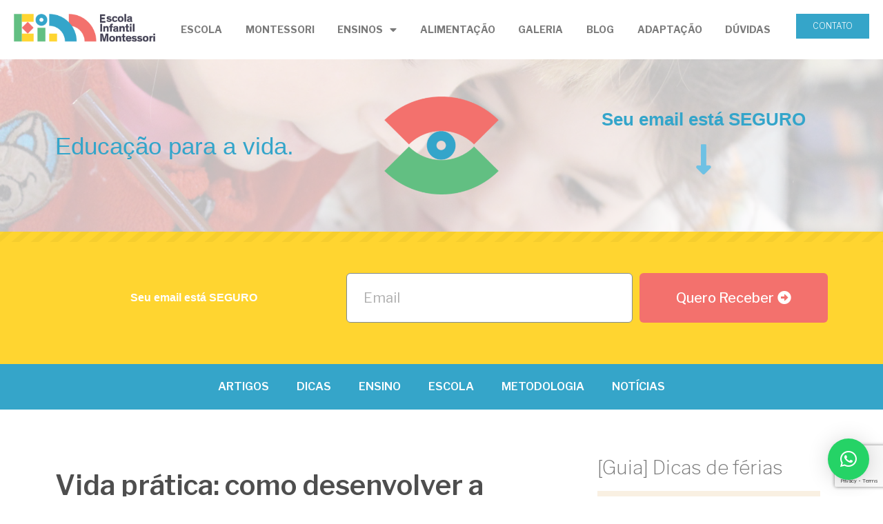

--- FILE ---
content_type: text/html; charset=utf-8
request_url: https://www.google.com/recaptcha/api2/anchor?ar=1&k=6Ld8G8siAAAAAH8FRT2INGoOHNlxmIREFXrD4ZIH&co=aHR0cHM6Ly9lc2NvbGFpbmZhbnRpbG1vbnRlc3NvcmkuY29tLmJyOjQ0Mw..&hl=en&v=PoyoqOPhxBO7pBk68S4YbpHZ&size=invisible&anchor-ms=20000&execute-ms=30000&cb=7xrwefbioji8
body_size: 48806
content:
<!DOCTYPE HTML><html dir="ltr" lang="en"><head><meta http-equiv="Content-Type" content="text/html; charset=UTF-8">
<meta http-equiv="X-UA-Compatible" content="IE=edge">
<title>reCAPTCHA</title>
<style type="text/css">
/* cyrillic-ext */
@font-face {
  font-family: 'Roboto';
  font-style: normal;
  font-weight: 400;
  font-stretch: 100%;
  src: url(//fonts.gstatic.com/s/roboto/v48/KFO7CnqEu92Fr1ME7kSn66aGLdTylUAMa3GUBHMdazTgWw.woff2) format('woff2');
  unicode-range: U+0460-052F, U+1C80-1C8A, U+20B4, U+2DE0-2DFF, U+A640-A69F, U+FE2E-FE2F;
}
/* cyrillic */
@font-face {
  font-family: 'Roboto';
  font-style: normal;
  font-weight: 400;
  font-stretch: 100%;
  src: url(//fonts.gstatic.com/s/roboto/v48/KFO7CnqEu92Fr1ME7kSn66aGLdTylUAMa3iUBHMdazTgWw.woff2) format('woff2');
  unicode-range: U+0301, U+0400-045F, U+0490-0491, U+04B0-04B1, U+2116;
}
/* greek-ext */
@font-face {
  font-family: 'Roboto';
  font-style: normal;
  font-weight: 400;
  font-stretch: 100%;
  src: url(//fonts.gstatic.com/s/roboto/v48/KFO7CnqEu92Fr1ME7kSn66aGLdTylUAMa3CUBHMdazTgWw.woff2) format('woff2');
  unicode-range: U+1F00-1FFF;
}
/* greek */
@font-face {
  font-family: 'Roboto';
  font-style: normal;
  font-weight: 400;
  font-stretch: 100%;
  src: url(//fonts.gstatic.com/s/roboto/v48/KFO7CnqEu92Fr1ME7kSn66aGLdTylUAMa3-UBHMdazTgWw.woff2) format('woff2');
  unicode-range: U+0370-0377, U+037A-037F, U+0384-038A, U+038C, U+038E-03A1, U+03A3-03FF;
}
/* math */
@font-face {
  font-family: 'Roboto';
  font-style: normal;
  font-weight: 400;
  font-stretch: 100%;
  src: url(//fonts.gstatic.com/s/roboto/v48/KFO7CnqEu92Fr1ME7kSn66aGLdTylUAMawCUBHMdazTgWw.woff2) format('woff2');
  unicode-range: U+0302-0303, U+0305, U+0307-0308, U+0310, U+0312, U+0315, U+031A, U+0326-0327, U+032C, U+032F-0330, U+0332-0333, U+0338, U+033A, U+0346, U+034D, U+0391-03A1, U+03A3-03A9, U+03B1-03C9, U+03D1, U+03D5-03D6, U+03F0-03F1, U+03F4-03F5, U+2016-2017, U+2034-2038, U+203C, U+2040, U+2043, U+2047, U+2050, U+2057, U+205F, U+2070-2071, U+2074-208E, U+2090-209C, U+20D0-20DC, U+20E1, U+20E5-20EF, U+2100-2112, U+2114-2115, U+2117-2121, U+2123-214F, U+2190, U+2192, U+2194-21AE, U+21B0-21E5, U+21F1-21F2, U+21F4-2211, U+2213-2214, U+2216-22FF, U+2308-230B, U+2310, U+2319, U+231C-2321, U+2336-237A, U+237C, U+2395, U+239B-23B7, U+23D0, U+23DC-23E1, U+2474-2475, U+25AF, U+25B3, U+25B7, U+25BD, U+25C1, U+25CA, U+25CC, U+25FB, U+266D-266F, U+27C0-27FF, U+2900-2AFF, U+2B0E-2B11, U+2B30-2B4C, U+2BFE, U+3030, U+FF5B, U+FF5D, U+1D400-1D7FF, U+1EE00-1EEFF;
}
/* symbols */
@font-face {
  font-family: 'Roboto';
  font-style: normal;
  font-weight: 400;
  font-stretch: 100%;
  src: url(//fonts.gstatic.com/s/roboto/v48/KFO7CnqEu92Fr1ME7kSn66aGLdTylUAMaxKUBHMdazTgWw.woff2) format('woff2');
  unicode-range: U+0001-000C, U+000E-001F, U+007F-009F, U+20DD-20E0, U+20E2-20E4, U+2150-218F, U+2190, U+2192, U+2194-2199, U+21AF, U+21E6-21F0, U+21F3, U+2218-2219, U+2299, U+22C4-22C6, U+2300-243F, U+2440-244A, U+2460-24FF, U+25A0-27BF, U+2800-28FF, U+2921-2922, U+2981, U+29BF, U+29EB, U+2B00-2BFF, U+4DC0-4DFF, U+FFF9-FFFB, U+10140-1018E, U+10190-1019C, U+101A0, U+101D0-101FD, U+102E0-102FB, U+10E60-10E7E, U+1D2C0-1D2D3, U+1D2E0-1D37F, U+1F000-1F0FF, U+1F100-1F1AD, U+1F1E6-1F1FF, U+1F30D-1F30F, U+1F315, U+1F31C, U+1F31E, U+1F320-1F32C, U+1F336, U+1F378, U+1F37D, U+1F382, U+1F393-1F39F, U+1F3A7-1F3A8, U+1F3AC-1F3AF, U+1F3C2, U+1F3C4-1F3C6, U+1F3CA-1F3CE, U+1F3D4-1F3E0, U+1F3ED, U+1F3F1-1F3F3, U+1F3F5-1F3F7, U+1F408, U+1F415, U+1F41F, U+1F426, U+1F43F, U+1F441-1F442, U+1F444, U+1F446-1F449, U+1F44C-1F44E, U+1F453, U+1F46A, U+1F47D, U+1F4A3, U+1F4B0, U+1F4B3, U+1F4B9, U+1F4BB, U+1F4BF, U+1F4C8-1F4CB, U+1F4D6, U+1F4DA, U+1F4DF, U+1F4E3-1F4E6, U+1F4EA-1F4ED, U+1F4F7, U+1F4F9-1F4FB, U+1F4FD-1F4FE, U+1F503, U+1F507-1F50B, U+1F50D, U+1F512-1F513, U+1F53E-1F54A, U+1F54F-1F5FA, U+1F610, U+1F650-1F67F, U+1F687, U+1F68D, U+1F691, U+1F694, U+1F698, U+1F6AD, U+1F6B2, U+1F6B9-1F6BA, U+1F6BC, U+1F6C6-1F6CF, U+1F6D3-1F6D7, U+1F6E0-1F6EA, U+1F6F0-1F6F3, U+1F6F7-1F6FC, U+1F700-1F7FF, U+1F800-1F80B, U+1F810-1F847, U+1F850-1F859, U+1F860-1F887, U+1F890-1F8AD, U+1F8B0-1F8BB, U+1F8C0-1F8C1, U+1F900-1F90B, U+1F93B, U+1F946, U+1F984, U+1F996, U+1F9E9, U+1FA00-1FA6F, U+1FA70-1FA7C, U+1FA80-1FA89, U+1FA8F-1FAC6, U+1FACE-1FADC, U+1FADF-1FAE9, U+1FAF0-1FAF8, U+1FB00-1FBFF;
}
/* vietnamese */
@font-face {
  font-family: 'Roboto';
  font-style: normal;
  font-weight: 400;
  font-stretch: 100%;
  src: url(//fonts.gstatic.com/s/roboto/v48/KFO7CnqEu92Fr1ME7kSn66aGLdTylUAMa3OUBHMdazTgWw.woff2) format('woff2');
  unicode-range: U+0102-0103, U+0110-0111, U+0128-0129, U+0168-0169, U+01A0-01A1, U+01AF-01B0, U+0300-0301, U+0303-0304, U+0308-0309, U+0323, U+0329, U+1EA0-1EF9, U+20AB;
}
/* latin-ext */
@font-face {
  font-family: 'Roboto';
  font-style: normal;
  font-weight: 400;
  font-stretch: 100%;
  src: url(//fonts.gstatic.com/s/roboto/v48/KFO7CnqEu92Fr1ME7kSn66aGLdTylUAMa3KUBHMdazTgWw.woff2) format('woff2');
  unicode-range: U+0100-02BA, U+02BD-02C5, U+02C7-02CC, U+02CE-02D7, U+02DD-02FF, U+0304, U+0308, U+0329, U+1D00-1DBF, U+1E00-1E9F, U+1EF2-1EFF, U+2020, U+20A0-20AB, U+20AD-20C0, U+2113, U+2C60-2C7F, U+A720-A7FF;
}
/* latin */
@font-face {
  font-family: 'Roboto';
  font-style: normal;
  font-weight: 400;
  font-stretch: 100%;
  src: url(//fonts.gstatic.com/s/roboto/v48/KFO7CnqEu92Fr1ME7kSn66aGLdTylUAMa3yUBHMdazQ.woff2) format('woff2');
  unicode-range: U+0000-00FF, U+0131, U+0152-0153, U+02BB-02BC, U+02C6, U+02DA, U+02DC, U+0304, U+0308, U+0329, U+2000-206F, U+20AC, U+2122, U+2191, U+2193, U+2212, U+2215, U+FEFF, U+FFFD;
}
/* cyrillic-ext */
@font-face {
  font-family: 'Roboto';
  font-style: normal;
  font-weight: 500;
  font-stretch: 100%;
  src: url(//fonts.gstatic.com/s/roboto/v48/KFO7CnqEu92Fr1ME7kSn66aGLdTylUAMa3GUBHMdazTgWw.woff2) format('woff2');
  unicode-range: U+0460-052F, U+1C80-1C8A, U+20B4, U+2DE0-2DFF, U+A640-A69F, U+FE2E-FE2F;
}
/* cyrillic */
@font-face {
  font-family: 'Roboto';
  font-style: normal;
  font-weight: 500;
  font-stretch: 100%;
  src: url(//fonts.gstatic.com/s/roboto/v48/KFO7CnqEu92Fr1ME7kSn66aGLdTylUAMa3iUBHMdazTgWw.woff2) format('woff2');
  unicode-range: U+0301, U+0400-045F, U+0490-0491, U+04B0-04B1, U+2116;
}
/* greek-ext */
@font-face {
  font-family: 'Roboto';
  font-style: normal;
  font-weight: 500;
  font-stretch: 100%;
  src: url(//fonts.gstatic.com/s/roboto/v48/KFO7CnqEu92Fr1ME7kSn66aGLdTylUAMa3CUBHMdazTgWw.woff2) format('woff2');
  unicode-range: U+1F00-1FFF;
}
/* greek */
@font-face {
  font-family: 'Roboto';
  font-style: normal;
  font-weight: 500;
  font-stretch: 100%;
  src: url(//fonts.gstatic.com/s/roboto/v48/KFO7CnqEu92Fr1ME7kSn66aGLdTylUAMa3-UBHMdazTgWw.woff2) format('woff2');
  unicode-range: U+0370-0377, U+037A-037F, U+0384-038A, U+038C, U+038E-03A1, U+03A3-03FF;
}
/* math */
@font-face {
  font-family: 'Roboto';
  font-style: normal;
  font-weight: 500;
  font-stretch: 100%;
  src: url(//fonts.gstatic.com/s/roboto/v48/KFO7CnqEu92Fr1ME7kSn66aGLdTylUAMawCUBHMdazTgWw.woff2) format('woff2');
  unicode-range: U+0302-0303, U+0305, U+0307-0308, U+0310, U+0312, U+0315, U+031A, U+0326-0327, U+032C, U+032F-0330, U+0332-0333, U+0338, U+033A, U+0346, U+034D, U+0391-03A1, U+03A3-03A9, U+03B1-03C9, U+03D1, U+03D5-03D6, U+03F0-03F1, U+03F4-03F5, U+2016-2017, U+2034-2038, U+203C, U+2040, U+2043, U+2047, U+2050, U+2057, U+205F, U+2070-2071, U+2074-208E, U+2090-209C, U+20D0-20DC, U+20E1, U+20E5-20EF, U+2100-2112, U+2114-2115, U+2117-2121, U+2123-214F, U+2190, U+2192, U+2194-21AE, U+21B0-21E5, U+21F1-21F2, U+21F4-2211, U+2213-2214, U+2216-22FF, U+2308-230B, U+2310, U+2319, U+231C-2321, U+2336-237A, U+237C, U+2395, U+239B-23B7, U+23D0, U+23DC-23E1, U+2474-2475, U+25AF, U+25B3, U+25B7, U+25BD, U+25C1, U+25CA, U+25CC, U+25FB, U+266D-266F, U+27C0-27FF, U+2900-2AFF, U+2B0E-2B11, U+2B30-2B4C, U+2BFE, U+3030, U+FF5B, U+FF5D, U+1D400-1D7FF, U+1EE00-1EEFF;
}
/* symbols */
@font-face {
  font-family: 'Roboto';
  font-style: normal;
  font-weight: 500;
  font-stretch: 100%;
  src: url(//fonts.gstatic.com/s/roboto/v48/KFO7CnqEu92Fr1ME7kSn66aGLdTylUAMaxKUBHMdazTgWw.woff2) format('woff2');
  unicode-range: U+0001-000C, U+000E-001F, U+007F-009F, U+20DD-20E0, U+20E2-20E4, U+2150-218F, U+2190, U+2192, U+2194-2199, U+21AF, U+21E6-21F0, U+21F3, U+2218-2219, U+2299, U+22C4-22C6, U+2300-243F, U+2440-244A, U+2460-24FF, U+25A0-27BF, U+2800-28FF, U+2921-2922, U+2981, U+29BF, U+29EB, U+2B00-2BFF, U+4DC0-4DFF, U+FFF9-FFFB, U+10140-1018E, U+10190-1019C, U+101A0, U+101D0-101FD, U+102E0-102FB, U+10E60-10E7E, U+1D2C0-1D2D3, U+1D2E0-1D37F, U+1F000-1F0FF, U+1F100-1F1AD, U+1F1E6-1F1FF, U+1F30D-1F30F, U+1F315, U+1F31C, U+1F31E, U+1F320-1F32C, U+1F336, U+1F378, U+1F37D, U+1F382, U+1F393-1F39F, U+1F3A7-1F3A8, U+1F3AC-1F3AF, U+1F3C2, U+1F3C4-1F3C6, U+1F3CA-1F3CE, U+1F3D4-1F3E0, U+1F3ED, U+1F3F1-1F3F3, U+1F3F5-1F3F7, U+1F408, U+1F415, U+1F41F, U+1F426, U+1F43F, U+1F441-1F442, U+1F444, U+1F446-1F449, U+1F44C-1F44E, U+1F453, U+1F46A, U+1F47D, U+1F4A3, U+1F4B0, U+1F4B3, U+1F4B9, U+1F4BB, U+1F4BF, U+1F4C8-1F4CB, U+1F4D6, U+1F4DA, U+1F4DF, U+1F4E3-1F4E6, U+1F4EA-1F4ED, U+1F4F7, U+1F4F9-1F4FB, U+1F4FD-1F4FE, U+1F503, U+1F507-1F50B, U+1F50D, U+1F512-1F513, U+1F53E-1F54A, U+1F54F-1F5FA, U+1F610, U+1F650-1F67F, U+1F687, U+1F68D, U+1F691, U+1F694, U+1F698, U+1F6AD, U+1F6B2, U+1F6B9-1F6BA, U+1F6BC, U+1F6C6-1F6CF, U+1F6D3-1F6D7, U+1F6E0-1F6EA, U+1F6F0-1F6F3, U+1F6F7-1F6FC, U+1F700-1F7FF, U+1F800-1F80B, U+1F810-1F847, U+1F850-1F859, U+1F860-1F887, U+1F890-1F8AD, U+1F8B0-1F8BB, U+1F8C0-1F8C1, U+1F900-1F90B, U+1F93B, U+1F946, U+1F984, U+1F996, U+1F9E9, U+1FA00-1FA6F, U+1FA70-1FA7C, U+1FA80-1FA89, U+1FA8F-1FAC6, U+1FACE-1FADC, U+1FADF-1FAE9, U+1FAF0-1FAF8, U+1FB00-1FBFF;
}
/* vietnamese */
@font-face {
  font-family: 'Roboto';
  font-style: normal;
  font-weight: 500;
  font-stretch: 100%;
  src: url(//fonts.gstatic.com/s/roboto/v48/KFO7CnqEu92Fr1ME7kSn66aGLdTylUAMa3OUBHMdazTgWw.woff2) format('woff2');
  unicode-range: U+0102-0103, U+0110-0111, U+0128-0129, U+0168-0169, U+01A0-01A1, U+01AF-01B0, U+0300-0301, U+0303-0304, U+0308-0309, U+0323, U+0329, U+1EA0-1EF9, U+20AB;
}
/* latin-ext */
@font-face {
  font-family: 'Roboto';
  font-style: normal;
  font-weight: 500;
  font-stretch: 100%;
  src: url(//fonts.gstatic.com/s/roboto/v48/KFO7CnqEu92Fr1ME7kSn66aGLdTylUAMa3KUBHMdazTgWw.woff2) format('woff2');
  unicode-range: U+0100-02BA, U+02BD-02C5, U+02C7-02CC, U+02CE-02D7, U+02DD-02FF, U+0304, U+0308, U+0329, U+1D00-1DBF, U+1E00-1E9F, U+1EF2-1EFF, U+2020, U+20A0-20AB, U+20AD-20C0, U+2113, U+2C60-2C7F, U+A720-A7FF;
}
/* latin */
@font-face {
  font-family: 'Roboto';
  font-style: normal;
  font-weight: 500;
  font-stretch: 100%;
  src: url(//fonts.gstatic.com/s/roboto/v48/KFO7CnqEu92Fr1ME7kSn66aGLdTylUAMa3yUBHMdazQ.woff2) format('woff2');
  unicode-range: U+0000-00FF, U+0131, U+0152-0153, U+02BB-02BC, U+02C6, U+02DA, U+02DC, U+0304, U+0308, U+0329, U+2000-206F, U+20AC, U+2122, U+2191, U+2193, U+2212, U+2215, U+FEFF, U+FFFD;
}
/* cyrillic-ext */
@font-face {
  font-family: 'Roboto';
  font-style: normal;
  font-weight: 900;
  font-stretch: 100%;
  src: url(//fonts.gstatic.com/s/roboto/v48/KFO7CnqEu92Fr1ME7kSn66aGLdTylUAMa3GUBHMdazTgWw.woff2) format('woff2');
  unicode-range: U+0460-052F, U+1C80-1C8A, U+20B4, U+2DE0-2DFF, U+A640-A69F, U+FE2E-FE2F;
}
/* cyrillic */
@font-face {
  font-family: 'Roboto';
  font-style: normal;
  font-weight: 900;
  font-stretch: 100%;
  src: url(//fonts.gstatic.com/s/roboto/v48/KFO7CnqEu92Fr1ME7kSn66aGLdTylUAMa3iUBHMdazTgWw.woff2) format('woff2');
  unicode-range: U+0301, U+0400-045F, U+0490-0491, U+04B0-04B1, U+2116;
}
/* greek-ext */
@font-face {
  font-family: 'Roboto';
  font-style: normal;
  font-weight: 900;
  font-stretch: 100%;
  src: url(//fonts.gstatic.com/s/roboto/v48/KFO7CnqEu92Fr1ME7kSn66aGLdTylUAMa3CUBHMdazTgWw.woff2) format('woff2');
  unicode-range: U+1F00-1FFF;
}
/* greek */
@font-face {
  font-family: 'Roboto';
  font-style: normal;
  font-weight: 900;
  font-stretch: 100%;
  src: url(//fonts.gstatic.com/s/roboto/v48/KFO7CnqEu92Fr1ME7kSn66aGLdTylUAMa3-UBHMdazTgWw.woff2) format('woff2');
  unicode-range: U+0370-0377, U+037A-037F, U+0384-038A, U+038C, U+038E-03A1, U+03A3-03FF;
}
/* math */
@font-face {
  font-family: 'Roboto';
  font-style: normal;
  font-weight: 900;
  font-stretch: 100%;
  src: url(//fonts.gstatic.com/s/roboto/v48/KFO7CnqEu92Fr1ME7kSn66aGLdTylUAMawCUBHMdazTgWw.woff2) format('woff2');
  unicode-range: U+0302-0303, U+0305, U+0307-0308, U+0310, U+0312, U+0315, U+031A, U+0326-0327, U+032C, U+032F-0330, U+0332-0333, U+0338, U+033A, U+0346, U+034D, U+0391-03A1, U+03A3-03A9, U+03B1-03C9, U+03D1, U+03D5-03D6, U+03F0-03F1, U+03F4-03F5, U+2016-2017, U+2034-2038, U+203C, U+2040, U+2043, U+2047, U+2050, U+2057, U+205F, U+2070-2071, U+2074-208E, U+2090-209C, U+20D0-20DC, U+20E1, U+20E5-20EF, U+2100-2112, U+2114-2115, U+2117-2121, U+2123-214F, U+2190, U+2192, U+2194-21AE, U+21B0-21E5, U+21F1-21F2, U+21F4-2211, U+2213-2214, U+2216-22FF, U+2308-230B, U+2310, U+2319, U+231C-2321, U+2336-237A, U+237C, U+2395, U+239B-23B7, U+23D0, U+23DC-23E1, U+2474-2475, U+25AF, U+25B3, U+25B7, U+25BD, U+25C1, U+25CA, U+25CC, U+25FB, U+266D-266F, U+27C0-27FF, U+2900-2AFF, U+2B0E-2B11, U+2B30-2B4C, U+2BFE, U+3030, U+FF5B, U+FF5D, U+1D400-1D7FF, U+1EE00-1EEFF;
}
/* symbols */
@font-face {
  font-family: 'Roboto';
  font-style: normal;
  font-weight: 900;
  font-stretch: 100%;
  src: url(//fonts.gstatic.com/s/roboto/v48/KFO7CnqEu92Fr1ME7kSn66aGLdTylUAMaxKUBHMdazTgWw.woff2) format('woff2');
  unicode-range: U+0001-000C, U+000E-001F, U+007F-009F, U+20DD-20E0, U+20E2-20E4, U+2150-218F, U+2190, U+2192, U+2194-2199, U+21AF, U+21E6-21F0, U+21F3, U+2218-2219, U+2299, U+22C4-22C6, U+2300-243F, U+2440-244A, U+2460-24FF, U+25A0-27BF, U+2800-28FF, U+2921-2922, U+2981, U+29BF, U+29EB, U+2B00-2BFF, U+4DC0-4DFF, U+FFF9-FFFB, U+10140-1018E, U+10190-1019C, U+101A0, U+101D0-101FD, U+102E0-102FB, U+10E60-10E7E, U+1D2C0-1D2D3, U+1D2E0-1D37F, U+1F000-1F0FF, U+1F100-1F1AD, U+1F1E6-1F1FF, U+1F30D-1F30F, U+1F315, U+1F31C, U+1F31E, U+1F320-1F32C, U+1F336, U+1F378, U+1F37D, U+1F382, U+1F393-1F39F, U+1F3A7-1F3A8, U+1F3AC-1F3AF, U+1F3C2, U+1F3C4-1F3C6, U+1F3CA-1F3CE, U+1F3D4-1F3E0, U+1F3ED, U+1F3F1-1F3F3, U+1F3F5-1F3F7, U+1F408, U+1F415, U+1F41F, U+1F426, U+1F43F, U+1F441-1F442, U+1F444, U+1F446-1F449, U+1F44C-1F44E, U+1F453, U+1F46A, U+1F47D, U+1F4A3, U+1F4B0, U+1F4B3, U+1F4B9, U+1F4BB, U+1F4BF, U+1F4C8-1F4CB, U+1F4D6, U+1F4DA, U+1F4DF, U+1F4E3-1F4E6, U+1F4EA-1F4ED, U+1F4F7, U+1F4F9-1F4FB, U+1F4FD-1F4FE, U+1F503, U+1F507-1F50B, U+1F50D, U+1F512-1F513, U+1F53E-1F54A, U+1F54F-1F5FA, U+1F610, U+1F650-1F67F, U+1F687, U+1F68D, U+1F691, U+1F694, U+1F698, U+1F6AD, U+1F6B2, U+1F6B9-1F6BA, U+1F6BC, U+1F6C6-1F6CF, U+1F6D3-1F6D7, U+1F6E0-1F6EA, U+1F6F0-1F6F3, U+1F6F7-1F6FC, U+1F700-1F7FF, U+1F800-1F80B, U+1F810-1F847, U+1F850-1F859, U+1F860-1F887, U+1F890-1F8AD, U+1F8B0-1F8BB, U+1F8C0-1F8C1, U+1F900-1F90B, U+1F93B, U+1F946, U+1F984, U+1F996, U+1F9E9, U+1FA00-1FA6F, U+1FA70-1FA7C, U+1FA80-1FA89, U+1FA8F-1FAC6, U+1FACE-1FADC, U+1FADF-1FAE9, U+1FAF0-1FAF8, U+1FB00-1FBFF;
}
/* vietnamese */
@font-face {
  font-family: 'Roboto';
  font-style: normal;
  font-weight: 900;
  font-stretch: 100%;
  src: url(//fonts.gstatic.com/s/roboto/v48/KFO7CnqEu92Fr1ME7kSn66aGLdTylUAMa3OUBHMdazTgWw.woff2) format('woff2');
  unicode-range: U+0102-0103, U+0110-0111, U+0128-0129, U+0168-0169, U+01A0-01A1, U+01AF-01B0, U+0300-0301, U+0303-0304, U+0308-0309, U+0323, U+0329, U+1EA0-1EF9, U+20AB;
}
/* latin-ext */
@font-face {
  font-family: 'Roboto';
  font-style: normal;
  font-weight: 900;
  font-stretch: 100%;
  src: url(//fonts.gstatic.com/s/roboto/v48/KFO7CnqEu92Fr1ME7kSn66aGLdTylUAMa3KUBHMdazTgWw.woff2) format('woff2');
  unicode-range: U+0100-02BA, U+02BD-02C5, U+02C7-02CC, U+02CE-02D7, U+02DD-02FF, U+0304, U+0308, U+0329, U+1D00-1DBF, U+1E00-1E9F, U+1EF2-1EFF, U+2020, U+20A0-20AB, U+20AD-20C0, U+2113, U+2C60-2C7F, U+A720-A7FF;
}
/* latin */
@font-face {
  font-family: 'Roboto';
  font-style: normal;
  font-weight: 900;
  font-stretch: 100%;
  src: url(//fonts.gstatic.com/s/roboto/v48/KFO7CnqEu92Fr1ME7kSn66aGLdTylUAMa3yUBHMdazQ.woff2) format('woff2');
  unicode-range: U+0000-00FF, U+0131, U+0152-0153, U+02BB-02BC, U+02C6, U+02DA, U+02DC, U+0304, U+0308, U+0329, U+2000-206F, U+20AC, U+2122, U+2191, U+2193, U+2212, U+2215, U+FEFF, U+FFFD;
}

</style>
<link rel="stylesheet" type="text/css" href="https://www.gstatic.com/recaptcha/releases/PoyoqOPhxBO7pBk68S4YbpHZ/styles__ltr.css">
<script nonce="vf2pgw-xbl5D1xR-siISCg" type="text/javascript">window['__recaptcha_api'] = 'https://www.google.com/recaptcha/api2/';</script>
<script type="text/javascript" src="https://www.gstatic.com/recaptcha/releases/PoyoqOPhxBO7pBk68S4YbpHZ/recaptcha__en.js" nonce="vf2pgw-xbl5D1xR-siISCg">
      
    </script></head>
<body><div id="rc-anchor-alert" class="rc-anchor-alert"></div>
<input type="hidden" id="recaptcha-token" value="[base64]">
<script type="text/javascript" nonce="vf2pgw-xbl5D1xR-siISCg">
      recaptcha.anchor.Main.init("[\x22ainput\x22,[\x22bgdata\x22,\x22\x22,\[base64]/[base64]/bmV3IFpbdF0obVswXSk6Sz09Mj9uZXcgWlt0XShtWzBdLG1bMV0pOks9PTM/bmV3IFpbdF0obVswXSxtWzFdLG1bMl0pOks9PTQ/[base64]/[base64]/[base64]/[base64]/[base64]/[base64]/[base64]/[base64]/[base64]/[base64]/[base64]/[base64]/[base64]/[base64]\\u003d\\u003d\x22,\[base64]\\u003d\\u003d\x22,\x22wrFgw5VJw6YOw4o8NQ3CihnDuEEGw5TCjzBCC8Olwqsgwp5eIsKbw6zCn8OYPsK9wpLDkg3Cmh/CnDbDlsKYASUuwqhLWXI7wq7Dono6CBvCk8KJO8KXNXbDvMOER8OTaMKmQ3zDvCXCrMOBTUsmRsO6c8KRwpPDsX/Ds1E3wqrDhMOTfcOhw53CulnDicODw67DrsKALsO7wpHDoRRHw7pyI8Kcw6PDmXdPWW3DiCddw6/CjsKWbMO1w5zDksK6CMK0w51bTMOhVMKAIcK7MXwgwplBwqF+woRrwqPDhmRpwrZRQV/CrkwzwqTDmsOUGQkPf3FMWSLDhMOFwonDoj5Lw6kgHy9jAnBxwok9W2USIU0AGk/ChAFDw6nDpxDCncKrw53Cqmx7LkMCwpDDiEjCjsOrw6Z/w6xdw7XDrMKawoMvXALCh8K3wrAlwoRnwqvCmcKGw4rDp29XezJgw6xVKEohVA7DpcKuwrtFS3dGcXM/wq3CtE7Dt2zDuhrCuC/DksKdXjo1w5vDug14w6/Ci8OIPSXDm8OHUsKLwpJnTMKyw7RFFjTDsH7DnnzDlEpTwplhw7cVZcKxw6kpwoBBIhdYw7XCpjjDgkU/w513ZDnCqsKBciIIwpkyW8OoZsO+wo3DkcKTZ01awpsBwq0GI8OZw4IJNsKhw4tiasKRwp15XcOWwowWP8KyB8ORPsK5G8OfTcOyMRTCkMKsw696wq/DpDPCqUnChsKswrctZVkgF0fCk8OGwpDDiAzCqMKpfMKQPxEcSsK4wp1AEMOGwrkYTMO+wrFfW8O4NMOqw4YxCcKJCcOawq3CmX5+w5YYX17Dg1PCm8K6wpvDkmY2KCjDscOTwqo9w4XCssOXw6jDq0TCmAs9JEc8D8Oxwp5raMO+w6fClsKIV8KhDcKowpIzwp/DgXrCkcK3eHoFGAbDkMKHF8OIwonDvcKSZD3CjQXDsWJ8w7LChsOJw4wXwrPCqm7Dq3LDlTVZR0M2E8Kec8OPVsOnw4U0wrEJDDDDrGcHw4dvB33DmsO9wpRLRsK3wockc1tGwr5Vw4Y6c8OGfRjDjkUsfMOyBBAZScKKwqgcw6rDgsOCWwjDoRzDkSzChcO5Mw/ClMOuw6vDtFXCnsOjwqHDiwtYw6LCvMOmMTtiwqI8w4MrHR/Dm2ZLMcO+woJ8wp/DhT91woNhecORQMKNwqjCkcKRwoHCuWsswpRrwrvCgMOWwpzDrW7DvcOMCMKlwqjCmzJCFHciHjTCicK1wolTw4BEwqEFMsKdLMKNwrLDuAXCmSwRw7xfP3/DqcKAwrtceGZNPcKFwq8sZ8OXd199w7A7wrlhCxPChMORw4/CusOeKQxRw77DkcKOwrbDsRLDnGfDoW/CscOyw55Ew6wxw7/DoRjCs2pawpoBUwPDqcKdPBjDk8KFFTnCmsOiaMKybw/[base64]/wrw0ew5awr/Dhi3DiMOxw7vDl8OJccOuwoPCnMKzwpvCowRvwqkRYMOew7NOwpp1w67DhMOXLGfCpHjCuCxwwrQHIcO/wonCv8KTe8O2w43CoMK1w5h0OzbDoMKywo/ChsKDbkPDqgxswpPDlhsUw6PCvlnCgHVyUn5ZfcO+MENUWxHDhWXDqMOnw7TCvcOuPXnCo2fChj8XfQjCisO5w5lVw4tvw6txwq1LbSHCvE7DpsOob8OlD8KLRxULwr7Colcnw43CsETCp8OPUMOrfD7CjcOpwobDpsK6w6Inw7fCoMOnwpPCj1pPwphtC1/[base64]/[base64]/DgsOkwpczw7cRw5ofwojDicKaScOTMsOzwoJnwo/CtFTCpcOPHjd7ZsOxNcKVdGl4fk/[base64]/w6fCqUh4wqfDv1TCmMK8wqXCi8OBwp7DicKiTMONL8KLY8Odw7Rxwpd2w4RYw5jCu8O9w7UCVcKoe2nCnTjCsCfDtsOZwrvCpGrCmMKBTTttdgTDoCrDlMOMWMKwGiLDpsKcBVJ2WsKLe0nCmcK4McOcw5tgb3o+w5bDrsKrwp7CrS4Ywr/DgsKyHsKUI8OLfjfDgW10A3nDq0PClS/DvAA/wrZrH8ONw7JbF8OXSMK2B8Onwr1KOzjDj8Kbw4pOYMOgwoFOwrnCuw83w7fDrCtaVXtXAyzCpcKjw41TwpzDr8KXw5JJw4XDsmYGw7UlaMKrQMOwS8KIw43ClMKOEEfCkH0Qw4ETwqA7w4U7wph6bMOHw6rCiCNwMcOsBj/[base64]/wpYlwrokWsK/w5fCvMOnMDNxOMOVwppCw4rChhVbLMOJVGPCg8OTbcKrR8O0w79jw60VcMO1PsK/E8Otw6bDiMKVwpTCosK1HWrClMO2wpV9w4/Dg0wAwp5qwpjCvj1fwqnDun0mw57CrsOOcxN5PcOww4gzLl/DoQrDrMK9wolgwqTCgmXCscKZwoU/JBxNwqdYw5bCv8KBAcKDw5XDisOhw5MYw5jDn8ODwo1IdMO+wrJaw6XCsS8xMjwew5DDsnkRw77ClsKidMOJwpEbN8OUa8Orw4wBwqPDs8ObwqLDkxbDhDvDrzbDvhTCnsKBdRTDtsOYw7l0YBXDrDHChXzDswbDpTspwpzCv8KxKlYjwrUDw7jCl8OLwo44FMO/SsKEw4UAwp54W8Kyw5DCkMOvw4YZecO1STXCuzXCkcKpW0jDjxd/[base64]/wqEAw7jDqcOFBcKROcOnYsOyAcKyw73DvcOjwpHDgzTCg8O/[base64]/w4g5w5gVb8KFEXcAw4AyBR7DnsOow7V9N8OIwrjDm25MccOrwp7DmsOJwqPCmVkiWcOMEcKsw68tY3crw58TwpbDocKEwpAecQ3Cgi/[base64]/DvMO0JsOlHMOlwozCv8OdEMO0w7jDoMOCwpwQQUwNwrDCl8K0w695QcOZcMOnwrNyUsKOwpVJw4/CksOoW8Ozw7rDvcK8E3jDiw/DocKXw73CssKrcFp/McOldMOOwoAfwqAvJmg8LBR8wqHCiEnCo8KKcRfDqV7Cm0hvUXXDpnAzLsK0WcOzDU3Ct23DvsKGwrlVwpwWCDzCgcK1w5Y/E3vCuiLDgHIpZcOdwobDkxAbwqTCnsOsNQMsw5XCr8KmQ0PCjzENw5F4KMKUUMKbw5/ChADDmsKEwp/[base64]/w6AAP8Kgw7gUGkTCuDJwciXCpMKfw6rCm8Okw4lPLXHCowrCsg7ChMOdMg/ChQDCusK/[base64]/cMObHsKAwrbCgsOrLmDCjGVEw4rDpcObwpjCjMOyRSbDq3zDtcObwroxYRnClsOew4XCgMOdKMKLw58sGG3CiUVjNwbDicO6GUHDmHTDkl5UwppzQBzCrXMqwp7Dli0xwqfCksOXwoPCgQ/Dn8KBw5BbwqHDmsK/w64Ew4gIwr7DihjChcOlOlAzdsKgCisxAcOTw5vCsMORw4vDgsK8w4bCn8KHc2TDpcOjwqPDpcOtJW8owoAlPQlEZMO4MsOBXsKCwrJNw54/GxUIwp/DiUgLw5IUw63CrDpCwo3CkMOJw7/Cozplfn96VCbDiMOuU19Awp5ST8KUw51bTMKUKcKSw5bCpzrDpcOMw7TDtjtVwp/DuynCm8K/eMKKw4bClRlFw4B8AMOswpVMUw/CvxZPKcODw4jDvsOKw4PDtRlSwqdgFm/[base64]/DkCTCjEURw7hyw6lSwrnCpWcAF2xJwoFDw6TDr8K3M04XdsO9w6Y9GW1AwpZ/w5gXBlY8wqfClVHDsGgXR8KVc03Ch8O9OHZcMH/DhcO/wonCtDoqfsOqw6DCqRVcKU/Doy7DqVc5wrdHF8KEw7/CqcK+KwYCw6zCgyfChB1Vwp0Dw6zCrCI6ZARYwprCssK4JsKkIyHCgXrCgcK6wpDDmEdGDcKcbnXDkijCnMOfwolmTmHCm8K1bUs+IATDg8Owwo1nw4rClcK9w4nCrsOWwq/Ch3DCgEM/XEpPw4PDuMO3AwXCmcK3woxiwp/CmMKbwo/CjsO3w7XCvcOqwrPDu8KBDMOiYsK1wpzCiWJ6w7PCuHUxY8KMDwA5MMOLw4BUw4lnw4jDpsOrBUR+wpRyaMOSw61qw7vCr2HCgH/CqicbwofCggxww4dNBkrCskzDnsO6McODShUuYMOMesOwMVbDox/CvcKsZxTDs8Ocw7zCoiESXcOucMKzw7UuecOcw4DCqRBvwprCmcOEYDLDvQ/Cv8Kow4jDnlzDtWogE8K2aiPCnWLCmcKPw4MfY8KBMkU4WMO4w6LCmSzDicKPB8OYw4vCqcKCwoV7Bj/CtB3CoSEFwr4FwrDDk8Krw5XCusK0worDlwVwHcOueVIZT0TDp1kXwpPDo0nCgELCn8OywoB/w54gGMOGecOYbMK5w60jaAzDlcKMw6V+WcOydx/CscKqwo7DoMO3WzbCkyYcSMKcw7jClX/CgXLCohXDqMKNKcOOw4hiAsKFXB8CasOKw7TCqcKjwphpC17Dm8O0wq7CumDDjj3Do1cmHMOIYcOdwoPCpMOlw4PDrhfDgMOAZ8O/[base64]/[base64]/SVDCvxLDji3CscKfPMOiw4F6ZcOrIsKMXcKMTEdsN8O0VlZqG0rCmx3DlhdHA8Orw6LDncOKw4g9TC/[base64]/DrcKgw6tCw5s1E8KOOcK7MMKJPCnCg1zCssOsIlpKw4FMwohvwrHDj1MeQEcuI8O3w7NhWDPCj8K8fsK5P8K7wolPw5XDngbCqGbCoy3Dv8KhA8KOWm9DOW9MUcK9S8O2McONZHMPw43DtVTDo8O9AcKSw4zCusK3w6pfRMKkwoXCkCjCt8Kvwo/CmiNOwr4Fw5jCo8Khw7DCsn/[base64]/Clktaw7sLw5Rww68LwoHClcOBLMOCwrhFQVJDw4zDpVrDu8KhV3NBwpLCnwc4HsOdNyQ9Ay1HNMOkwq/DrMKVZMOcwprDhzzDtAzCvQgMw5DCqDvCmRjDv8OIW1g+wo7DmBnDmRLCscKiVm04dsKuw5d/Bj3DqcKFwonCq8KVb8OrwrAoSl8+CQLCoiTCkMOOEsKNbUDCjHQTXMK8wpAtw4J6wqDCssOHwrvCn8OYJcO7ZjPDn8OGwr/[base64]/Cm0TDmAPCgg0jf04pwrfCvzfDtMK+FCoiHyvDl8KKeiLDpRfDkjHCgcK1w4HCqcKKIkHDmU16wqwkwqZowqo9wpF3fcOSFV9UXUnCgsKOwrRgw5AAVMOBwq5pwqXDjkvCgsKFT8Ktw5/CnMKMP8KswrfClsOyXsKLTcKyw5jCg8Oyw4JnwoQxwqvDhi5nwrTDnlfDqMKvwrNHw7zCicONSCzClMOjEADDi1bDuMKDPCjDlsKww5LDsVwFwrVOw7xgHsKAInZtTwUbw499wpHDqi86S8OTMMKrdMO5w4fCn8OMIiTCsMO1M8KYPcK0wqM/w6NpwqzCmsOQw51ywrzDr8K+wqJ0wpjDoQ3CkmADwr0aw4tcw7bDonRCScK7w4nDtMKsaA0UXMKvw5t/wo/CuUpnwqLDiMK3w6XCuMKTwovDuMKXFsK1w79gwpwzw75Fw7/[base64]/wrnDqsOQwrfCsXvDmsKIflfDlsOfwonDrsKjwqjCusOeEDLCqnvDosOxw43CmcO3QMKRw5/Dqmc5LAVFW8Orf0ZvHcOrH8OSBF59wqXCrcO/ZMKiXkJjwrHDn04WwrM3LMKJwq7CqFsUw6UELsKhw7DCpsOAwo7Cj8KQDcKjezNiNAPDucOdw58SwqJNT1Itw6rCtl/DncKrw5rCtcOrwqDCt8OtwrYMf8KvdwHDs2jDicOXwppOI8KhL27CtzPDvMO9w63DuMKhYR7Cp8KOKSPCjCAVYMKTwrXDq8KnwoksE0QISBLCksKRwrpmXcOnEljDqcK/MGLChMOfw4RMTsKqJsK3QMKoIMK0wpJpwpLClBAFwoNvw7bDkTBuw6bCsEIzwrrDrWVmI8OOwpBUwqHDk0rCvnELw77Cq8OZw7HCl8Kkw5FFPVVbRwfCgkxNccKVa2fDjMK/TnRUfcO+w7ovLQZjR8Oqw6fCrCvDhsOrFcOuSMOhLMKMw7lzZyw3Wz4FKgNpwoTDskQoPwJSw753wowow4bDmRtkUTZsCH7ChcKvwp5ZdRYaKsOQwpDDpT/Cp8OcKTHDrTVZTglZw7/DvS8+wo9kfEHCn8KkwpvCjk7DnTTDhQpew5/DgMOGw4kdw79lbVLCgsKkw6zDiMO1ScOAI8KBwoFWw7Y1VAbDqsKpwrbCjCIyWm7DtMOIXsKzw7Z7wqTCpB8DDsKJOsKVXhDConZfT1HDhk3CvMO7wpsSN8KRBcKZwpxvRsKpfMO7w4/CkWjDk8OKw6YsbsOBEDA8BsOKw6TCn8OLw47CmEF4w5l6w5fCp0UdETZhwpTCuSrDnAwKcmpZLwttwqXDsVxcUhRIK8O7w4R9w5jDlsKJZcO+w6JdZcKiTcKrNlktw7fCuhzCqcKpw4PCtCrDqH/Dhm0mRCJwbSgaCsK2wqhOw4xALWNSw7LCvywcw7jCuW0wwoYOIUjDlFcLw4TCgcKJw7FZCU/[base64]/wrXDqMOUw5MHGj8xwrlWGkbCswDDuMONw7DCj8OyUMK5YgLDmWkPwownw4Jywq7CoR/DiMOQTzHDi0LDjcO6wpPDmxjDkGvDscO1wr1mABPCuEMIwq1Yw5t0w5x6BsO4IyZow5TCrMKAwr7Csw/CqiTCuH/Ch0LCkx5Ze8OFBx1ifMKewr7DowYXw4jCri/DhcKIIsK7AFfDtcK1w6TCnwfDrQJkw7DChAUpY3RNwq14EMOxPsKbw4/CmkbCoUXCt8KresKXOSFeYTIIw5nDo8K7w7DCjWxAASTDuh8AJsKccxNfJQTCjWzDuCNIwooywokjTMK0wqFMw5Nbw65TLcONDlw/KVLCjBbCnG0DAAsRZjbCucKfw6wzw7LDqcOPw7Bxwq7Cr8KcPBxgwqnCugjCsFdrccKJb8KIwoPCtMK4wqzCqsKga3nDrsOGSyfDiwRaakhvw7N0wpYyw4jCi8K/w7bCgsKMwopfHjPDrGQ4w67CpsKmRjlxw6dcw71Hw4jCn8KIw6/DlsKuWDcNwpwvwqNqSyfCi8KEwrkAwohow6hjQUzDrsKZcxkqFWzChsKJCsK7w7PDoMOdWMKAw6AfJsKIwqAawpLCv8KWaT5Ywqcnw49zwoIUw6TDmMKnUcK2wq5ZXBHCnEMtw5NRUTwBwpQhw5jDgsOfwpTDt8KAw7wlwpZyOH/DnMORwrnDrmjDh8ONdMKDwrjCkMK5C8OKScO2VHfDtMO1YCnDqcKnTMOzUEnCkcOqUcOuw554X8Kjw53DtHVXwotnRQ87w4PDjG/DlMKawpbDgsKqOTldw4LDhsObwrvCqkPCqgxxw657SMOvd8KPwobCoMKEwrbCoh/CusOGX8KZOsKUwobDtX1iTR5zV8KmXsKZD8KBwrnChMO1w6VZw65iw4PCnAcLw5HCghjDk3vDgx3Cs2wUwqTCncKPP8Kew5hwZwQFwrrCr8O0N1/CoDNTw5IXwrR3OsKeJxEiFMKnaz/DiQFwwrYmwqXDncOaVcKzA8O8wptXw7TCk8KaZ8OsfMKpScK7FnIlwrrCj8KgNkHCnUHDusKhd1gZMhoeBDnCrsOWFMOhwoh3PsK5w4pGOnDCnhrCsjTCo0PCtsKofDHDpcOYPcK9w6Ngb8KgJx/[base64]/CvMK7w6NEwoMESg/Dph81wqE/wrtrPARew6bCisKnNcOuUXLDtEouw4HDj8Kfw5jDvm1hw6rCk8KtfcKLfjJ4cRXDgyMJRcKIwo7DvVIcCUByeQbCkmLDmjUjwo1BGnXCvxDDpUlHFMOIw7zCg0XDlMOCTV4Zw6MjX2RKw6rDv8O7w7wuwpkDwqBxwp7DuUgYZm/DkVIDf8OOEsOiwrvCvTbCmRXDuD0lX8K7wpNSCSTCjMO7wpzChy7CmMORw47DpFlYKB3DtRPDtMKSwrtMw6/[base64]/[base64]/CvcKfPsKUw4d0wqLCsMO0wqXDksKMNMK8w4rCiV8tw7stcjQhw4MCVcKNXxIXw5Mkwr7CrE8jw7jCmsKsAXImQSTDvhPCu8Orw6HCqcO0wrBwA2tgw5PDtgvCosOVQkNWw57CgsKXw7tCE2QQwr/DtFzCocONwrE3XcOoW8K6wpDCslbDqsOaw5pFw4waKcOWw6xJSsKaw4PClsOmwpbCmmrChsKHwpgQw7BMwpE3IMKdw616wq/[base64]/[base64]/Ds8OkCWjCiMKHOMKEMcO4w5LDviRzE8K/[base64]/MMOoCcKwUsKCwr1iwpV3XMOeAXBSwpjCmcOMwozDvzYLWGLCikNAKsKbWHPCunHDiFTChcKZesOAw5TCo8OVZMOtaEjCqsOCwqNdw4BOY8O3wq/CuyfCq8KJRRZ1wqREwrTCnTbDhiPDvR8MwrpsE0nCuMO/wpTDtcKMacOYw6TCtijDtDZobSjCizkKdW5Qwp/Ct8OaC8Kmw5gIw7TCnlfCrcODEG7DqsOMwoLCvl8twpJtwr3CvGHDpMKUwrZDwogsFCbDoDXCl8K/[base64]/DrsOAw6fCqcOpw6dZwqHCvsO3w6DCuMOtciR3McKXwqNLwo/Cq2J0PEXDsVYFaMOew57CssO+w7g5VsK0aMOeYsKyw6TCuUJgAcOAw63DkG/DncOBan8owoXDhQ00AcOGLUPCl8KTw4E7woBhwpXDgwJnw63Cp8OZwqDDv2gww4vDjcOcW1dMwpvCtcKTUMKbwoh2fFQkw4Aswr7Dni8FwpLDmi5ifiDDl3PChCnDr8OUBsOUwrsZairCpSbDsCfCrBzDoFcawq1Mwqxpwo/CjnDDlAPDqsO8aWTDkXPDs8KKfMKZAglEJWPDvG50wqXCkcK9w4LCvsK4wqPDpxPDmmvDkFLDhCDDkMKsd8KAwogGw7Rpa0NMwq7Cgl8awrs3Ons/w7xVM8OWTwbCug1rwp0mOcK0csKOw6c9w7HDn8KrfsKvIcKDMGEnwqzDqsKpeQYbe8Kkw7Itw6HDl3PDiW/DlcOBwpU2YUQvI1hqwpByw5J7w5gWw7gPFn06FGbCpQMmwphBw5V3w7PCs8O3wrfDjyLCtMOjJmPDnWvDq8OIwr07wqsaYWHCnsKnK19jV389PxTDmx03w4fDnMKEZMO0BsKATQw8w50pwqXDu8OQwqt+O8OVw5ByJcODw404w6YLLBslw5XDisOGw6/CusOkXMOJw5UPwqvCtMOtwpFPwokewqTDhXoPKTrCkcKZQ8KLwp1EDMO9cMKtfBnDm8OrFWE4wovCtMKPasKnVE/DhhXCocKnYcKlAMOpQcOtw5Qqw5/DlmdBw74mTcOlw5LDmMOrLCclw6jCqsOFd8OUWVA9woVGbMOYw5NQD8KyPsOsw7oRw4LChF8ac8OuZ8O5LFnDu8OqR8O0w5PCthI/EnJIIGIyJiM5w7zDjwVgM8KXw5TDlMORw73DmsOWZMO5wobDrsOtw67CqQJ/V8OAaBzClcKPw5gIw7nDucOsIcKNWhrDmjzCi2ppw6XCmsKdw7oUBUQMB8OpBXnCtsO6wpnDmHtQeMONEnzDnXR2w7LCm8KbMhvDjy1Tw6LCvljCkSpbfm3Crg0FIS01NMKiw63DlhrDv8KweDlbwrhmw4PCsUQABcKbYizDpQM3w4LCnHQEa8Omw57CryBiVh/CrsKFWhUlciHCkGdWwroRwo5pIVdWwr16OsOmLsKnKQw0Nndtw4vDhMKLQVLDtgUnFDHCv0Q/WsO5LMKKw6thXkJLw68Cw5rCpmbCqMK8wqUgb37CnMOcXGnDnAwmw4NUFTB0ERlfwqrDp8OQw7fCm8OJw7fDiULDhV9KAcKnwrhjVsOVHn3CvXldwp7CqsKNwq/DgsOSwrbDrCbCjCfDlcOgwoIPwoDCi8O2Tkpid8KMw6bDs2vCkxLCohrCvcKUAQ1eNmgsYGFiw5IBw5xVwo3CicKfwpdww5DDtFjCll/DmSk3G8KYOTJzIcKgPMK9wpfDuMKyf2d+w77DgcK3w4xGw6XDhcKAV2jDksKuQiXDukURwqcnRMKMP2Zew7oGwrVawrPDvx/DmxZtw4zDmMOvwo0MQcKbwqPCh8Kcw6XCpH/CnH1fbhXCosOVbQktwqBEwp9Fw6vDgyJ1A8K9TVIeYULChsKLw6rDs3NFwpYiNl8HASdBwoVTDwErw7hMw4ZKeB1kwoPDncK/w7zCncKYwpA1FcOvwqHCucKvMB7Cqm/CiMORO8OvesOKw6PDusKmW1xabUnCnmkgE8OAU8K3QVsNVEMRwrJ9woXCiMOmYj9vCsKawrfDjsO1KMO6wpHDjcKNG2bDtUdjw6gNAVd1w7dRw77CpcKNKMK9dA15acKVwrIZZmF7cE7DrcOAw6U+w4/DogbDrFoASiR1w5l4w7XCscOPwoY0woPCoizCqMK9CsOfw67DmMOedTnDmwXDgMOEwrIXbC1dw6wTwqdtw7nCvGTDlwENP8OCWXlUw6/CqyvCm8O1CcKNCcOROMKxw5vCk8Kcw4Y6THMhwpDCs8OiwrPCjMK8w4g+P8KJbcKDw5lAwq/Dp2XCl8Kbw4nCrV7DjncjNTTDjsKLwpQjw7fDhlvCrsKIJMK6UcKbw47Dl8OPw6ZhwpLCnDzCm8K1w57CqjPDgsOqIsK/[base64]/DjzjCrW4ebG9mw5LCgxxJfsKrw6FXwrLCun4gw7vCtlN7asO3AMKIO8OgV8KAaUvDhBdtw6/[base64]/ClMOVwqsWwrFUw7Rlw6HCswPDqTDCmmTCriDDpMKOd8OXwozDssK1w73DmsOaw5PDqk0/LcOHWHPCtC4kw4fCrkFww71EHwbColHCslXCvMOPXcOpFMOifMOwbBRxK18RwoxTPsKcw6PCpFIIw7c4w5bDhsK4eMKewpx5wq/DgA/CsngdLy7DvkrCpxEuw7Zqw5leV0PCosOMw5HCtsK4w6Ijw5LDh8O2w4pHwo8CYcOiA8O5D8OnSMKpw7rDosOqw4jDlcK1CEM7IgF5wqXCqMKEJ0vClWJOJcOeB8OXw5LCrcOTHMOwfsK7w4zCosOHwpHCicKWFigMwrtOwpAWa8OdDcOGP8OAwp0ZJ8KqGnrCu0/DsMKmwrcGcQ7CpzLDicKDfMOjEcKjTcOtw4N4XcKrfxZnQ23DiTnDl8Kfw7BWKHTDuClnCyxFQzESYMOCwqPCscO2D8K3RUwQMEbCpcOrVsOyAsKKwo8+XsOuwod/GcKGwrQoKgkhFmwJaFsrFMObGH/CimzCjiERw6R9wr/ChMOyLVEvw7hOfMKXwobCscKew6vCoMO0w5vDt8O7IsOdwqY8wp3Ch0bDp8KRb8OKccOTVkTDs0tJw6c8f8OHwqPDiGBewoM6GsKkSzbDhsO3w45hwoTCrkoKw47ClFMnw4DDhXglwoomw4BGCDDCisOEG8KywpMIw7DCncKaw5bCvnvDjcKFYMK/w4TDqcKmAMOjwrfCrXbDjsObEF3DgV8OYsONwoPCrcK4DSNZw7xMwocTHncfHsKSwqjDjMKZw6/CqgrCksKGw5JCNGvCqcK7esOfwqXCrBoCwqvCmsOxwpgyWsOpwoJpS8KBJyzChsOXOAjDox/[base64]/[base64]/CvXhGPjXCssOjR8Kxw4hyw6rCuMK2bsOFw4PCrsKPZl/ChMKUWsOJwqTDu1QVw448w7rDrMOqRnUJwp7DhgYPw5/DnH/CgnsXW3jCvMKuw7PCkDUXw7zDmMKRNmlhw7TDtw4HwrzDu38Aw7/Cv8KgZ8KFw4ZiwooxU8OTEwjDvsKIGMO0IALCp2REJWlzHkjDsBU9F33Cs8OzAVNiw4NBwoQjOX0KRcOlwpTCrmDCpcOfRUPDvMKsN2ZKw4tIwqJJacK3d8Khw6o0wq3CjMOOw6UrwqdMwrAVGhTDrHDDpcKOJVV/w5vCrTzDnMOHwpwLHcOMw4rCrU8gQ8KdPHXCgsKCS8KPw6F5wqRRw4Evw7AMEcKCYy0QwoFSw6/CjMKbYio6w67Cvkg8WsKdwoHCsMObwrQ0f3TCmMKIbcOkEHnCkgLDrWvCj8OEHRTDiCPCrG3DuMOdwrnCq3lIF2gZLiQBXcOkVsO0w6LDs3zChXRWwpvCsTwbJXbDolnDicKbw7DDh0ogZ8K8wpUlw7wwwofDoMKNwqoDAcOWCxMWwqM4w5nCvMKsVy4MFnk/w51pw7lbwrvCi3TCtMKfwrEvPsK0wpfCmQvCuFHDt8KHQBTCqAd5NG/DmsKUHwEZSz3CpMOldh9HScOdw74UE8Ouw7HDkw3Dr0xuwqVKPENCw7kTQ13DlnbCvCTDmcOKw7fDgCY2IQXCjn83w4PDgcKcenhxG0vCtywJbcKvwrHCokrCtivCl8O/[base64]/DicODaVTCpxUqwq7DicOTFcKifEp9w77CpyQgeCAew54DwrAsFsOgJ8KqGTDDksKtclzDh8OSDFbDuMORUAZJHHMiQ8KQwoYiP3RWwqQmEwzCpXA3BAttf1kbVRbDqMOkwqfCqMKvWMO4AGHCljXDlsK5ccKgw53DqR4FcyInw5LCn8KcU2vDgsK9w5djecO/w5QZwqPCqA7CtcOCZT1MMyMUQMKXHWUNw5PCi33Dpm7DnVnCqsKqwpnDu3hNSjEywqTDtGNawqhZw4MgNsO/RwbDnsOfd8OVwqwQRcO4w77DhMKGQSXDhMKpwpEMw7TCo8OzFg45BcKnw5TDq8K8wrYwMldgNjBtwq3CsMK0wqbDv8K9CsO8K8OnwqzDh8O9TmpAwql9w6tuSQ9Ww7rCvyXClxRJRMOew4BOY2Uqwr/CnMKYGWTDsXQLZw5dTsKpPsK3wqvDlcOJw4s/[base64]/Di8KgIwE2wobChVbCk8Ohw5LChsOxw5Epw6/ClMOXUyvCgk3DlHNdwrI4woLDhTxVw43CgSHCnyZBw5bDrDkxCcO/[base64]/[base64]/Di8Ksw4vDuCDCu8Otw5rDgMO7UUh1EsK2IhPCkcOmwqwALMKbwoxIwq8+wqTCrsOOCWzDq8KsQBlOTcO5w48qPXU2TH/CjXfCgFEsw5MpwppbIFsATsOAw5VaBxPDkj/Ds1VPw5YPYm/CssOtKRPDrcK3OAfCucKUwrQ3FWZnNBoHXSfCjsOEw7nCpErClMO0U8KFwoBkwoUkfcOuwoZ2wr7CssKcO8KNw6pVwpBiXsKlMsOEw4IwMcK4fMOlwpt/wrUucwE/[base64]/w7fDvMKzGcKUw5HDuMK9w5dnw445VcKIwr7Dv8KkPyJ/[base64]/DnBQrT0ozw4HDtzHDpyXDjWLDmcK/wp3DjcK3AcKhecKhwoNuECxzeMK1wo/Cp8KOY8OVFX5CK8OPw5FPw5fDvEJdw53DhcO2wrRzwr0lwobDrTHDoFLCpFrCl8KZFsKqVCwTwrzDp3jCryQieh7CiQ/CqsOjwoXDm8OdWThtwoPDgMOpSGzDicO2w6tMwoxUZ8KUcsKPPcKMw5ZjGsOww5pOw7PDukd7KDpKNcOBw4pabsOXRDgAEF89WcKobsOhwrYtw709woVSd8OjacKrN8OwZV7CpjBlw4dIw5PDrcKxRglvWMK/wrE4B3DDhFPCnB/[base64]/DksK1cm56wr/Cp8OUAGYHPcK0MQhhw5gOwq4VBMOHw64zwo7CuTDCocO5PcOjHV4FJU0dd8Oxwq4MTsOkw6cBwpAyRmg1wp7Dt2xBwojCtkTDlsK2JsKtwp9EcsKYHsORWMOawqnDmylAwrrCvcOtw7g/w4bDm8O7w5DCrXjCpcKow6kdc23Cl8OzeTM7LcKqwpxmw5s1AldZwrBLw6FOXj/CmCgPGMK7LcOZa8KBwp8Tw5wnwq/DoksrSHnDr3Epw4JLFB5ZOMKhw5LDjCZKV0/CvBzCp8KDZ8K1w47DlMOBETUjK3xNYRfCl07CnWXCmDcXw6tKw7thwr9GSxkwIMK5eTh/w7RvOQLCqcKZJkbCt8OUY8KVccObwrnDpMK6w60pwpRFwpMuKMOcLcKlwr7DqMOrwrdkD8Knw70TwpnCisO/YsOuwp1fw6gyVikxD2QSw57CjsKOVsKcwpwuw5LDgsKcNMOrw5fCjxnChSjDnz1+wpMkAMOpwqrDscKhw7PDsgDDmR0jO8KLfAZYw6/DjsK2RMOsw51zwrhLwp/[base64]/DosK2X2nDqyt5VxrDgSLDhsK2w5PCk1vCpMOcw7DCvmzDkzfCs2BwR8KuCj4cMWbDnREEcGgJwqrCucO7U0FqcyDDtcOtwqkSKyozSQHCs8O/woPDmcKJw4DCiCbCpsOKw5vCu01iw4LDvcOawoPDrMKocWLDmsK4wop2w4UfwpTCh8Kmw71ewrRBDDwbNsONHXLDtDjCt8KeW8OMF8Oqw5/DvMKmBcOXw756HcOcMUrCjRsVw495Q8OmWMK7KXAYw6BXFcKgC03Dq8KLBxzDusKhDcOkcGzCmAJVGSTDgBXCp3h1A8OvYm9gw53DilfCh8OrwrRdwqFIwqfDv8O+w592f27Dv8OtwqrDgm3Dk8KrUMKPw67Dj1vCkkHDs8ORw5bDs2QWEcK/LjrCox7DlcOww5rCug8/eVPCjGzDs8O6AMKFw6zDowfCpXTChFsxw57Cs8KqcWzCgyU0SDvDvcONTcKAGW7DuB/DkMKBXsKgRMO/w5LDtAUZw43DrcOqPCg6w5XDig3DozcPwqNIwqjDpm92JjPCqCvDgg01MiLDrAHDlU7CuSnDhgBSGgdlMETDiyI/[base64]/w68SSsKiw5ZtO8ONwpHCrsOLw7MtwooewqcjZkgaCsOXwot8P8KDwpzDrcKuw6ZbPMKHIhIGw5JlH8Kbw7PDq3M2wq/Dtz8Vwp0pw6/Dk8OcwqLDs8K0w7vDjQt2wo7CrGF2IiTDh8KswoZuOntYNXLChQvCsnFHwqR6wqLDn1wiwpTCpmnDtn3DlcOiTh/Dt0DDogh7WjvCs8KiYExSw7PDkm7DmDPDmX1vwonDqMO/w7LDrSpiwrYlb8OGdMOlw6XCvsK1c8KqesKUwpXDtsK4dsO9McOIWMOcwqvDlsOIw5smw4nDs2UXwrFgwqI4w489wozDqhTDpAPDrsOhwq/Dj0cXwr/CucOHOnJ4wrrDt3vDlgzDnGXDq31OwpdVw5AGw6kNJCRuPiJ5OcODC8OcwptXw4zCgUthCmQmw5XCmsOeLcO/clcfwqrDkcKww5zCicO/wr13w7vCl8K9esKYwr3Cq8K9cFAIwpnCuk7CsmDCkAvDqk7Cr1vCiS8eG0JHwpVtwofDsVRSwqnCv8Kowp3DpcO8wqESwrA9KsOGwpxBIn8Iw7xaGMONwqJuw78HClgqw7IHXSXCu8OgJQhTwqDDsg7DocKAwqnChMKXwq/Dj8OkE8OafsK9w6l4Ll1bcyTCv8KPZsOtbcKRN8KwwrvDkDvClAXDgw15KFAvO8KcBHbCnlfDrQ/DqcOXNsKAJsOrwppPdw/CoMKnw43DmcKPWMK+wrxiw5vCgRjCvANvKFlWwo3DhsKCw5vClcKewrMQw6NLCcK/[base64]/CsKjCTPDiDxfw6HDpsOZwpPDgcOzKxrDhwQEwpzCmMOEw5dmZmLCrSAzwrF+wqfCqHt9OsOTHQrDi8Kuw5tldVEtScOMwqpWw5fDlsOsw6QcwrHDoXcsw4g+a8OGAcO4w4hVw7DDkMOfwrXCnmQfPAHDmmx/HsOEw6/DhUsiKcOENcKKwqbCp0tdMQnDosK4GwLCpxgla8OowpLDi8KSTxDDu0XCscKmN8O/KWXDpMKBG8Obwp3DmwpHw63Cq8O6XcOTecO3wpjDoyxzbUDDtinCkE5uw4cqworCisOuO8OSOMK6w5wXPypWw7LCscK8wqfDo8O8wq8FGiJqOMOWEcK9wrVjSy1yw7J/w6XDvcKZwo0OwofCtSw7woHDvnU3w5fCpMOBKSDCjMODw4dHwqLDuT7CsifDssOfw4hiwp/CokHDkMOuw7wVU8OAeVnDtsKww51pD8KdJsKmwq5Yw4QhEMKEwqJrw54MIg3CsiY5wr9tPRHCgxR5FizCnRrCtFQLwpUdw7rCgE9eS8OfYsKTIQbClMK4wqLColhfwoPCiMK3DsO0dsKGaH1Jwq3Dm8KcCcKbwrMmwqlhwprDsT/CvWojZEcxUsOvw44zMcOYw7nCicKKw7ZmFgJhwobDk1TCoMKpRkpEB3vCujrDizkpeQwow7zDvVtnc8KVYMKfIx3DicO4wqnDoDHDlMOvFFTDrsO9wqAgw5IUbx1wUyrDvsOfG8Oee0VwCcK5w4ttwojDpALCkFwxwrrDp8OQDMOrS3/DgANZw6d5w6/[base64]/Z2NmIQ1zwoTChTzCjcK8wpx0w5/ClsKDwrPCosOyw6UDJAd6wrdVwqV/PlkCUcO8BW7CsS9EfMOXwq48w7p1wqrDoiTDrsKyIX/DgcKmwpZdw4gRKsOnwqHCglhyKsKSwrdnf3fCsyt5w4HDpA7DjcKLGMOXCcK9HsOcw4pnwoLCtcOCDcO8wqjCisOweno9wpgJwq/DqcO5VMORwot2wp3Dh8KgwrU+fX3CpMKLX8OcDcOsZkkGw7VpW3I/wpzDtcKOwopAdsKfLMOVIMKrwpHDtDDDi2FOw4TDqcKvw5fDkxnDnUwLw4Z1XmrCr3BEXsKfw71ew4fDmsKTWCQ3KsOtBcOBwrrDmMOjw6LCj8OwMwvCg8OHQMOVwrfDqQrChMOyI3B7w5wiwpzDvsO/w6cBVMOvS23Du8Omw7nCpWrCn8Opc8Oqw7NXFyJxFzpAaCV7wrfCi8K5G1c1w7nDpShdw4dyTsOyw43CkMOcwpbCgXgnIRcHKGxiTWALw6jDtgJXHsKTwo9Ww63DnksjdcOMEsOIRcKfw7/Dk8OSHTgHWCHDhTwbG8OSHl3CnhsIw6nDusOYRMOmw77Dn27CksKOwqdRwrU7aMKRw5zDtcOow7Few7LDpcKewr/DszjCtHzCl2PChMKbw7TDqxvDmMKswq/CjcKMOHhFw6FWw74cZ8O0SyrCj8KORCXDpMODbW7CvzLCusK/CsOGWkUVwrrCsUU4w5AswqMmwqfCnQDDvcKqNcKPw4YQShNVAcOMXMK3DmHCpHJrw6gUbll9w6jCu8KqY1DChkrCncKfUELDh8KucwVaNcKkw7vCumBlw4LDiMKrw5DClmJ2TsOkRUstKDgewrgJQV1RcMK/w5pUE01iFmPDlcKhw73CocKLw7hmVxAmwqbCvg/[base64]/DjsO7wp0MfsOJwoZYNnjDrzDCvxxqA8KowogrGcKoWw4WbxhAIC7DkVQVMsOaKcOXwpZQI0M3w64ew5PCiiR/[base64]/[base64]/GhJmVyNBUEtZbDHCqEE7dcO9wr1Pwq7DpcKsCMK4w6RAw6BeKiXClsOhwrMfOQvCgms2w4bDhMKpNsO7wpNdG8KPwqnDnsOtw4DDnz7CnMKJw4dKdjDDp8KRTMK0M8K6fyl1OFliPzLCuMK1wq/[base64]/Dr8OiwqgdJcKVw714M8OhYsOiw7YiQkPCoBnCiG/DlWbDssOHFBjCgjkuw7DDnSrClsO/PF1Zw77CrcO8w5wHw6pLCm5+dRlucMKSw6BFw4cZw5vDpAlIw40bw5NBwqQSwoHCoMKvEcONNXJCGsKLwotOdMOqw5TDl8Kew7l9KsOcw5lpN0B+fcOgTGnCuMK1wqJJw5pbwpjDhcOKB8KmQGLDv8O+wrZ8acOkY3oGKMKbWFA9MFgcRsKVTg/[base64]/DnXjDnV8Hwow3QgvCqWbCgwkHOMKuwrTDr8K7USvDnGZGwqvDv8ODwqVyGVLDiMO3dMKOE8K2wrQ/LgvCrcKXN0PDvcKrLwhaF8Ojw7DCiD/CjMKPw4/CuAPCjRQsw7zDtMKtZMKjw5LCpcKuw7fClFnDr1YFI8O2En/DikrDjXALJMKbMWEbw7AXNhtFeMO5w5DChsKpI8Opw77DlWE3wroIwrPCjhXDk8OEwqFgwojDgzDDsxnDsG1xYMOGC0HCiF/ClT3DrMORw74cwr/[base64]/CnjzDucO2MT5+HMKRFgHCinDCsnpFeTEvw4PCjMKmwozClmbDkMOvwoAGG8Kxw77CsnnDh8KJMMKMwpwAQ8OAw6zDjVjCpkXDiMKpwrDCmyvDp8KxX8OWw6bCiWgVH8K1woZSWsODWm9lQ8K4w5QOwrxZwr3DinoEwoDDpXhfWnIDK8O/PjFDSx7DugFUQTcPMgdIOR7DvRbDmSnCpB3CtsKjKUbClRDDqV4cw7zDmyVRwrwbw6/CjUTDoWg4Z13CljMVwrDDojnDnsOyWD3Du0BIw6tZP0rDg8Otw7ACwobDvyZ/WR0pwqxoSsOuH3rClsOVw5grUMK0G8K7w7MuwoxJwoFiw43CgcKlfhfCuVrCn8OGdMK4w4cNwrXCt8Kfw7XCgSrDgF/CmR9vDcOlwpc8woANw4Z9fsOfBMK8wpHDicKsBhHCjwHDrMOmw7zCmH/CjMK9wqR1wo5bwq0dwq9LVcO9BGDDjMOdWlNLDMKbw7d/[base64]/[base64]/CksKqw7hUw5JmI8OQw4fDkhouwqHDpFPDrS1bNjRow6tRbMO+CcKWwoBewqw0MsKvwq3DtmPCmxPCn8O2w4TCncK9cQrDqCvCqSZXwoA7w4JfHlMrwqPDi8KEe0J6e8K6w6xPEyB7woILQi7Ck1QKUsO/w41ywpl5J8K/bsKjCUAqw47Cv1tyAwRmRcOGw4NAasKJw5vDolkawqDCiMOqw6pNw45EwqDCi8K6woDCtcOEF3TDpMKawo0Zw6NYwrN0wrQiZsOJMcOsw48yw4gdJSbCsWDCsMKBbcOwa00NwrYOPMKOXB3CvDUNXsOsPMKrUcORRMOUw4HCsMOvw6jCjMKCCMKNdsOWw6/Dt1kwwpjDrijDpcKbXUzCjnodOMOYdMOtwpXDowkAfsKzDcOTw4dXTsO1DhUqUz/[base64]\\u003d\\u003d\x22],null,[\x22conf\x22,null,\x226Ld8G8siAAAAAH8FRT2INGoOHNlxmIREFXrD4ZIH\x22,0,null,null,null,1,[21,125,63,73,95,87,41,43,42,83,102,105,109,121],[1017145,478],0,null,null,null,null,0,null,0,null,700,1,null,0,\[base64]/76lBhnEnQkZnOKMAhk\\u003d\x22,0,0,null,null,1,null,0,0,null,null,null,0],\x22https://escolainfantilmontessori.com.br:443\x22,null,[3,1,1],null,null,null,1,3600,[\x22https://www.google.com/intl/en/policies/privacy/\x22,\x22https://www.google.com/intl/en/policies/terms/\x22],\x22d3YwMeJF1nHKyBrktqsdNew0sHdTOKodAcKRS+rTOfg\\u003d\x22,1,0,null,1,1768748482060,0,0,[175,142],null,[206,110,83],\x22RC-4bY-w0q4F1bHAA\x22,null,null,null,null,null,\x220dAFcWeA4yeWumVo1stCAMEHgVKPaJKoZzI3Fhh0FnctFXrtLihTywE1zPRBjxfflYyoZtj7_70vbauELIjSo0ArNujq0mPzs6Kw\x22,1768831282081]");
    </script></body></html>